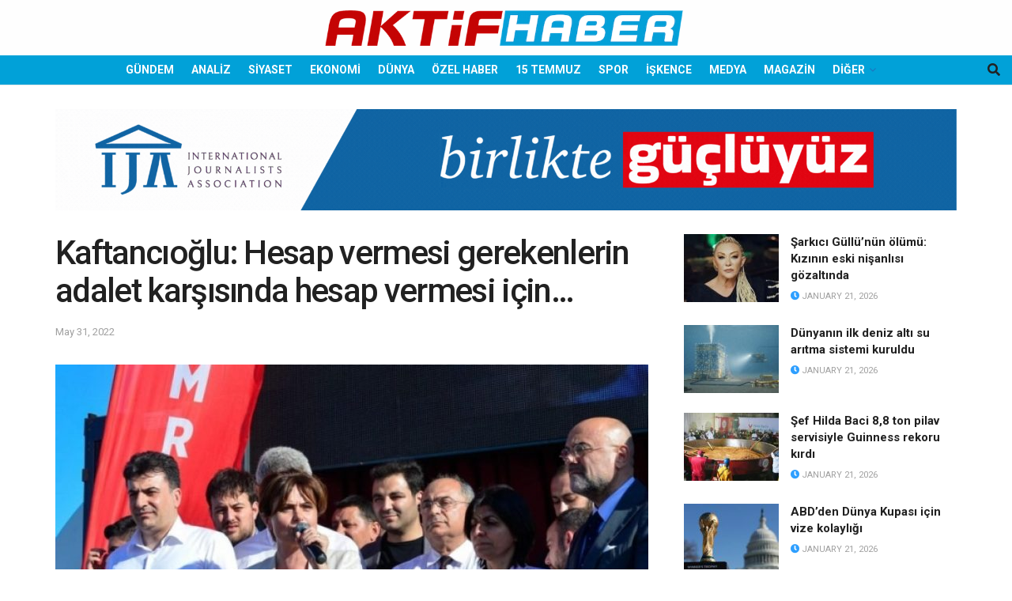

--- FILE ---
content_type: text/html; charset=UTF-8
request_url: https://aktifhaber.com/wp-admin/admin-ajax.php
body_size: 913
content:
		<div class="tek " style="background: url('https://aktifhaber.com/wp-content/uploads/2026/01/snemli-25.png');">
			<a href="https://aktifhaber.com/analiz/batanlari-sevmek.html" alt="Batanları sevmek" target="_blank" title="Batanları sevmek">
				<div class="manset_header">
																			</div>
				<div class="manset_footer">
														</div>
			</a>
		</div>
				<div class="tek ilkdegil" style="background: url('https://aktifhaber.com/wp-content/uploads/2026/01/snemli-24-1.jpg');">
			<a href="https://aktifhaber.com/gundem/chpli-murat-emirden-istanbul-valisine-koruma-polisi-sorusu-uyusturucu-ve-fuhus-nobeti-mi-tutuyordu.html" alt="CHP&#8217;li Murat Emir&#8217;den İstanbul Valisi&#8217;ne koruma polisi sorusu: Uyuşturucu ve fuhuş nöbeti mi tutuyordu?" target="_blank" title="CHP&#8217;li Murat Emir&#8217;den İstanbul Valisi&#8217;ne koruma polisi sorusu: Uyuşturucu ve fuhuş nöbeti mi tutuyordu?">
				<div class="manset_header">
																			</div>
				<div class="manset_footer">
														</div>
			</a>
		</div>
				<div class="tek ilkdegil" style="background: url('https://aktifhaber.com/wp-content/uploads/2026/01/snemli-23-2.jpg');">
			<a href="https://aktifhaber.com/dunya/abd-suriyedeki-isidlileri-iraka-nakletmeye-basladi.html" alt="ABD, Suriye&#8217;deki IŞİD&#8217;lileri Irak&#8217;a nakletmeye başladı" target="_blank" title="ABD, Suriye&#8217;deki IŞİD&#8217;lileri Irak&#8217;a nakletmeye başladı">
				<div class="manset_header">
																			</div>
				<div class="manset_footer">
														</div>
			</a>
		</div>
				<div class="tek ilkdegil" style="background: url('https://aktifhaber.com/wp-content/uploads/2026/01/dormen-3.jpg');">
			<a href="https://aktifhaber.com/gundem/haldun-dormen-hayatini-kaybetti.html" alt="Haldun Dormen hayatını kaybetti" target="_blank" title="Haldun Dormen hayatını kaybetti">
				<div class="manset_header">
																			</div>
				<div class="manset_footer">
														</div>
			</a>
		</div>
				<div class="tek ilkdegil" style="background: url('https://aktifhaber.com/wp-content/uploads/2026/01/snemli-22-1.png');">
			<a href="https://aktifhaber.com/dunya/trump-davosta-gronland-icin-acil-muzakere-istedi-bir-buz-parcasi.html" alt="Trump, Davos&#8217;ta Grönland için acil müzakere istedi: Bir buz parçası…" target="_blank" title="Trump, Davos&#8217;ta Grönland için acil müzakere istedi: Bir buz parçası…">
				<div class="manset_header">
																			</div>
				<div class="manset_footer">
														</div>
			</a>
		</div>
				<div class="tek ilkdegil" style="background: url('https://aktifhaber.com/wp-content/uploads/2026/01/snemli-26-1.jpg');">
			<a href="https://aktifhaber.com/gundem/erdoganin-mektup-arkadasiydi-burak-soylu-hakkinda-tutuklama-talep-edildi.html" alt="Erdoğan&#8217;ın mektup arkadaşıydı: Yasadışı bahisten gözaltına alınan Burak Soylu tutuklandı" target="_blank" title="Erdoğan&#8217;ın mektup arkadaşıydı: Yasadışı bahisten gözaltına alınan Burak Soylu tutuklandı">
				<div class="manset_header">
																			</div>
				<div class="manset_footer">
														</div>
			</a>
		</div>
				<div class="tek ilkdegil" style="background: url('https://aktifhaber.com/wp-content/uploads/2026/01/snemli-19-3.jpg');">
			<a href="https://aktifhaber.com/gundem/yetkin-de-yolunu-bulmus-bu-son-zamanlarda-piyasada-var-miydi-ya.html" alt="Yetkin de &#8216;yolunu&#8217; bulmuş! &#8221;Bu son zamanlarda piyasada var mıydı ya?&#8221;" target="_blank" title="Yetkin de &#8216;yolunu&#8217; bulmuş! &#8221;Bu son zamanlarda piyasada var mıydı ya?&#8221;">
				<div class="manset_header">
																			</div>
				<div class="manset_footer">
														</div>
			</a>
		</div>
				<div class="tek ilkdegil" style="background: url('https://aktifhaber.com/wp-content/uploads/2026/01/snemli-16-2.jpg');">
			<a href="https://aktifhaber.com/gundem/65-yil-once-olmus-kadinin-kimligiyle-kamudan-15-milyon-liralik-haksiz-kazanc.html" alt="65 yıl önce ölmüş kadının kimliğiyle kamudan 15 milyon liralık haksız kazanç" target="_blank" title="65 yıl önce ölmüş kadının kimliğiyle kamudan 15 milyon liralık haksız kazanç">
				<div class="manset_header">
																			</div>
				<div class="manset_footer">
														</div>
			</a>
		</div>
				<div class="tek ilkdegil" style="background: url('https://aktifhaber.com/wp-content/uploads/2026/01/Unlulere-uyusturucu-sorusturmasinda-yeni-bir-gelisme-yasandi.jpg');">
			<a href="https://aktifhaber.com/genel/uyusturucu-sorusturmasi-acun-medya-genel-koordinatoru-esat-yontunc-hakkinda-yakalama-karari.html" alt="Uyuşturucu soruşturması: Acun Medya Genel Koordinatörü Esat Yontunç hakkında yakalama kararı" target="_blank" title="Uyuşturucu soruşturması: Acun Medya Genel Koordinatörü Esat Yontunç hakkında yakalama kararı">
				<div class="manset_header">
																			</div>
				<div class="manset_footer">
														</div>
			</a>
		</div>
				<div class="tek ilkdegil" style="background: url('https://aktifhaber.com/wp-content/uploads/2026/01/Kose-yazilari-gerekcesiyle-22-ay-cezaevinde-kalmisti.jpg');">
			<a href="https://aktifhaber.com/genel/yazar-ahmet-turan-alkan-vefat-etti-kose-yazilari-gerekcesiyle-22-ay-cezaevinde-kalmisti.html" alt="Yazar Ahmet Turan Alkan vefat etti: Köşe yazıları gerekçesiyle 22 ay cezaevinde kalmıştı" target="_blank" title="Yazar Ahmet Turan Alkan vefat etti: Köşe yazıları gerekçesiyle 22 ay cezaevinde kalmıştı">
				<div class="manset_header">
																			</div>
				<div class="manset_footer">
														</div>
			</a>
		</div>
		

--- FILE ---
content_type: text/html; charset=utf-8
request_url: https://www.google.com/recaptcha/api2/aframe
body_size: 268
content:
<!DOCTYPE HTML><html><head><meta http-equiv="content-type" content="text/html; charset=UTF-8"></head><body><script nonce="EFzbZxxfQky0m1IQhFu1KQ">/** Anti-fraud and anti-abuse applications only. See google.com/recaptcha */ try{var clients={'sodar':'https://pagead2.googlesyndication.com/pagead/sodar?'};window.addEventListener("message",function(a){try{if(a.source===window.parent){var b=JSON.parse(a.data);var c=clients[b['id']];if(c){var d=document.createElement('img');d.src=c+b['params']+'&rc='+(localStorage.getItem("rc::a")?sessionStorage.getItem("rc::b"):"");window.document.body.appendChild(d);sessionStorage.setItem("rc::e",parseInt(sessionStorage.getItem("rc::e")||0)+1);localStorage.setItem("rc::h",'1769034376403');}}}catch(b){}});window.parent.postMessage("_grecaptcha_ready", "*");}catch(b){}</script></body></html>